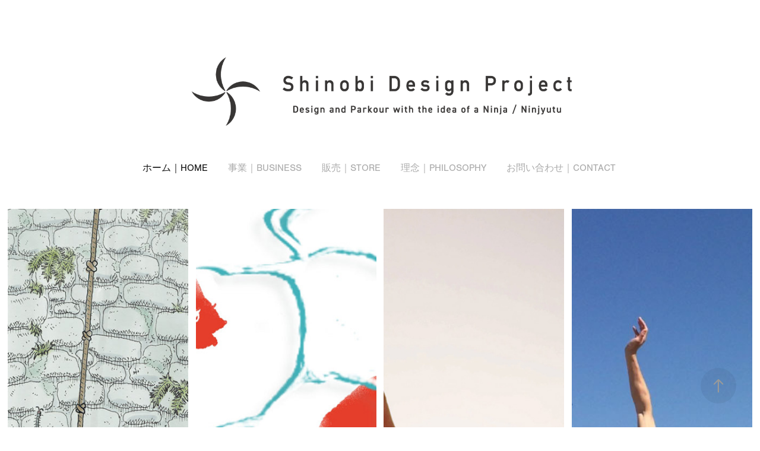

--- FILE ---
content_type: text/html; charset=utf-8
request_url: https://shinobi-design-project.com/home
body_size: 4252
content:
<!DOCTYPE HTML>
<html lang="en-US">
<head>
  <meta charset="UTF-8" />
  <meta name="viewport" content="width=device-width, initial-scale=1" />
      <meta name="keywords"  content="忍者　デザイン,忍術　デザイン,忍者　パルクール,デザイン　パルクール,忍者,忍術,パルクール,グラフィックデザイン,プロダクトデザイン,小道具,製造" />
      <meta name="description"  content="当社では デザイン・忍術・パルクール の3分野に関する事業を受け付けております。
「Shinobi Design Project 」とは戦国時代に発展し江戸時代に完成した忍者・忍術の伝統技術と知恵を活かし現代の暮らし、デザイン、ビジネスの分野に新たな価値を届けます。" />
      <meta name="twitter:card"  content="summary_large_image" />
      <meta name="twitter:site"  content="@AdobePortfolio" />
      <meta  property="og:title" content="Shinobi Design Project｜シノビデザインプロジェクト - ホーム｜Home" />
      <meta  property="og:description" content="当社では デザイン・忍術・パルクール の3分野に関する事業を受け付けております。
「Shinobi Design Project 」とは戦国時代に発展し江戸時代に完成した忍者・忍術の伝統技術と知恵を活かし現代の暮らし、デザイン、ビジネスの分野に新たな価値を届けます。" />
      <meta  property="og:image" content="https://cdn.myportfolio.com/7bef3271-a7c2-4294-987c-1c5bff478cbb/ad32628b-4719-492f-8d4e-87ecf470178d_car_202x158.jpg?h=1bbb2246bfff8d8c872903781f249578" />
        <link rel="icon" href="https://cdn.myportfolio.com/7bef3271-a7c2-4294-987c-1c5bff478cbb/3fa0ad53-da44-4b67-bb30-b0040d326b51_carw_1x1x32.png?h=ed6e4c373e0c94aea882212d92f84e82" />
      <link rel="stylesheet" href="/dist/css/main.css" type="text/css" />
      <link rel="stylesheet" href="https://cdn.myportfolio.com/7bef3271-a7c2-4294-987c-1c5bff478cbb/32d6cba4087cb4b50ccf1c24d6fb3b691757900512.css?h=37a58617f1e3f709213051c9a271a187" type="text/css" />
    <link rel="canonical" href="https://shinobi-design-project.com/home" />
      <title>Shinobi Design Project｜シノビデザインプロジェクト - ホーム｜Home</title>
    <script type="text/javascript" src="//use.typekit.net/ik/[base64].js?cb=35f77bfb8b50944859ea3d3804e7194e7a3173fb" async onload="
    try {
      window.Typekit.load();
    } catch (e) {
      console.warn('Typekit not loaded.');
    }
    "></script>
</head>
  <body class="transition-enabled">  <div class='page-background-video page-background-video-with-panel'>
  </div>
  <div class="js-responsive-nav">
    <div class="responsive-nav">
      <div class="close-responsive-click-area js-close-responsive-nav">
        <div class="close-responsive-button"></div>
      </div>
          <nav data-hover-hint="nav">
            <div class="pages">
    <div class="gallery-title"><a href="/home" class="active">ホーム｜Home</a></div>
      <div class="page-title">
        <a href="/works" >事業｜Business</a>
      </div>
      <div class="link-title">
        <a href="https://shinobi-d-p.stores.jp" target="_blank">販売｜Store</a>
      </div>
      <div class="page-title">
        <a href="/philosophy" >理念｜Philosophy</a>
      </div>
      <div class="page-title">
        <a href="/contact" >お問い合わせ｜Contact</a>
      </div>
            </div>
          </nav>
    </div>
  </div>
  <div class="site-wrap cfix js-site-wrap">
      <header class="site-header" data-context="theme.topcontainer" data-hover-hint="header">
          <div class="logo-wrap" data-hover-hint="logo">
                <div class="logo e2e-site-logo-text logo-image  ">
    <a href="/top" class="image-normal image-link">
      <img src="https://cdn.myportfolio.com/7bef3271-a7c2-4294-987c-1c5bff478cbb/79bffe14-38fe-4704-b81a-9da4166920f7_rwc_300x68x1234x291x4096.png?h=9837d7f454186692b96dc8912aa1b19c" alt="Shinobi Design Project">
    </a>
</div>
          </div>
  <div class="hamburger-click-area js-hamburger">
    <div class="hamburger">
      <i></i>
      <i></i>
      <i></i>
    </div>
  </div>
            <nav data-hover-hint="nav">
              <div class="pages">
    <div class="gallery-title"><a href="/home" class="active">ホーム｜Home</a></div>
      <div class="page-title">
        <a href="/works" >事業｜Business</a>
      </div>
      <div class="link-title">
        <a href="https://shinobi-d-p.stores.jp" target="_blank">販売｜Store</a>
      </div>
      <div class="page-title">
        <a href="/philosophy" >理念｜Philosophy</a>
      </div>
      <div class="page-title">
        <a href="/contact" >お問い合わせ｜Contact</a>
      </div>
              </div>
            </nav>
      </header>
    <div class="site-container">
      <div class="site-content e2e-site-content">
        <main>
          <section class="project-covers" data-context="page.gallery.covers">
          <a class="project-cover js-project-cover-touch hold-space" href="/ninjyutu" data-context="pages" data-identity="id:p5e96705d55f9b8308b965832809461f1ec118e075551a415140b7" data-hover-hint="galleryPageCover" data-hover-hint-id="p5e96705d55f9b8308b965832809461f1ec118e075551a415140b7">
            <div class="cover-content-container">
              <div class="cover-image-wrap">
                <div class="cover-image">
                    <div class="cover cover-normal">

            <img
              class="cover__img js-lazy"
              src="https://cdn.myportfolio.com/7bef3271-a7c2-4294-987c-1c5bff478cbb/ad32628b-4719-492f-8d4e-87ecf470178d_carw_202x158x32.jpg?h=17db986b09ad405c08fefe200a831479"
              data-src="https://cdn.myportfolio.com/7bef3271-a7c2-4294-987c-1c5bff478cbb/ad32628b-4719-492f-8d4e-87ecf470178d_car_202x158.jpg?h=1bbb2246bfff8d8c872903781f249578"
              data-srcset="https://cdn.myportfolio.com/7bef3271-a7c2-4294-987c-1c5bff478cbb/ad32628b-4719-492f-8d4e-87ecf470178d_carw_202x158x640.jpg?h=e6c5e585fe0c0faba34896894854d000 640w, https://cdn.myportfolio.com/7bef3271-a7c2-4294-987c-1c5bff478cbb/ad32628b-4719-492f-8d4e-87ecf470178d_carw_202x158x1280.jpg?h=cccc518567987370961f5897b496a0a6 1280w, https://cdn.myportfolio.com/7bef3271-a7c2-4294-987c-1c5bff478cbb/ad32628b-4719-492f-8d4e-87ecf470178d_carw_202x158x1366.jpg?h=11d431faa1dec172ed9c5bd51755aa7e 1366w, https://cdn.myportfolio.com/7bef3271-a7c2-4294-987c-1c5bff478cbb/ad32628b-4719-492f-8d4e-87ecf470178d_carw_202x158x1920.jpg?h=0b0a53a9c520bfbec686890a425ed2c5 1920w, https://cdn.myportfolio.com/7bef3271-a7c2-4294-987c-1c5bff478cbb/ad32628b-4719-492f-8d4e-87ecf470178d_carw_202x158x2560.jpg?h=814f63d1d02947347217c79e18cb7407 2560w, https://cdn.myportfolio.com/7bef3271-a7c2-4294-987c-1c5bff478cbb/ad32628b-4719-492f-8d4e-87ecf470178d_carw_202x158x5120.jpg?h=0a0a280643c3596ce9eb36b176edcc91 5120w"
              data-sizes="(max-width: 540px) 100vw, (max-width: 768px) 50vw, 100vw"
            >
                              </div>
                </div>
              </div>
              <div class="details-wrap">
                <div class="details">
                  <div class="details-inner">
                      <div class="date">2025</div>
                      <div class="title preserve-whitespace">Ninjutsu</div>
                  </div>
                </div>
              </div>
            </div>
          </a>
          <a class="project-cover js-project-cover-touch hold-space" href="/g-design" data-context="pages" data-identity="id:p5e96701fc885e81e7b75c623cca3b3b0f5e970486592835fc3560" data-hover-hint="galleryPageCover" data-hover-hint-id="p5e96701fc885e81e7b75c623cca3b3b0f5e970486592835fc3560">
            <div class="cover-content-container">
              <div class="cover-image-wrap">
                <div class="cover-image">
                    <div class="cover cover-normal">

            <img
              class="cover__img js-lazy"
              src="https://cdn.myportfolio.com/7bef3271-a7c2-4294-987c-1c5bff478cbb/40e96036-8d1c-4695-bdcc-9771320b8e66_rwc_0x118x1377x1076x32.jpg?h=d04dfc50d6fe60ea5658417676fdbdad"
              data-src="https://cdn.myportfolio.com/7bef3271-a7c2-4294-987c-1c5bff478cbb/40e96036-8d1c-4695-bdcc-9771320b8e66_rwc_0x118x1377x1076x1377.jpg?h=839e311b85bd01b5388db5b5a519f4df"
              data-srcset="https://cdn.myportfolio.com/7bef3271-a7c2-4294-987c-1c5bff478cbb/40e96036-8d1c-4695-bdcc-9771320b8e66_rwc_0x118x1377x1076x640.jpg?h=4c864dad9eb68a7811e01fce982584f8 640w, https://cdn.myportfolio.com/7bef3271-a7c2-4294-987c-1c5bff478cbb/40e96036-8d1c-4695-bdcc-9771320b8e66_rwc_0x118x1377x1076x1280.jpg?h=c08011c300a530edb381ca2c93e5be2b 1280w, https://cdn.myportfolio.com/7bef3271-a7c2-4294-987c-1c5bff478cbb/40e96036-8d1c-4695-bdcc-9771320b8e66_rwc_0x118x1377x1076x1366.jpg?h=463a2e4a06185a34defabc2cc3fde693 1366w, https://cdn.myportfolio.com/7bef3271-a7c2-4294-987c-1c5bff478cbb/40e96036-8d1c-4695-bdcc-9771320b8e66_rwc_0x118x1377x1076x1377.jpg?h=839e311b85bd01b5388db5b5a519f4df 1920w, https://cdn.myportfolio.com/7bef3271-a7c2-4294-987c-1c5bff478cbb/40e96036-8d1c-4695-bdcc-9771320b8e66_rwc_0x118x1377x1076x1377.jpg?h=839e311b85bd01b5388db5b5a519f4df 2560w, https://cdn.myportfolio.com/7bef3271-a7c2-4294-987c-1c5bff478cbb/40e96036-8d1c-4695-bdcc-9771320b8e66_rwc_0x118x1377x1076x1377.jpg?h=839e311b85bd01b5388db5b5a519f4df 5120w"
              data-sizes="(max-width: 540px) 100vw, (max-width: 768px) 50vw, 100vw"
            >
                              </div>
                </div>
              </div>
              <div class="details-wrap">
                <div class="details">
                  <div class="details-inner">
                      <div class="date">2024</div>
                      <div class="title preserve-whitespace">Graphic Design</div>
                  </div>
                </div>
              </div>
            </div>
          </a>
          <a class="project-cover js-project-cover-touch hold-space" href="/p-design" data-context="pages" data-identity="id:p60e801b8f318ee9e058b43b2d7d287e30330a0e92d90ad34c5e1b" data-hover-hint="galleryPageCover" data-hover-hint-id="p60e801b8f318ee9e058b43b2d7d287e30330a0e92d90ad34c5e1b">
            <div class="cover-content-container">
              <div class="cover-image-wrap">
                <div class="cover-image">
                    <div class="cover cover-normal">

            <img
              class="cover__img js-lazy"
              src="https://cdn.myportfolio.com/7bef3271-a7c2-4294-987c-1c5bff478cbb/80e415dc-26d1-48a2-90a4-8a878c3ea0b1_rwc_41x0x1841x1440x32.jpg?h=031200115191967e790d58e4f9e77ec7"
              data-src="https://cdn.myportfolio.com/7bef3271-a7c2-4294-987c-1c5bff478cbb/80e415dc-26d1-48a2-90a4-8a878c3ea0b1_rwc_41x0x1841x1440x1841.jpg?h=c7f3cb9877ab6bd2f87c3de21a156153"
              data-srcset="https://cdn.myportfolio.com/7bef3271-a7c2-4294-987c-1c5bff478cbb/80e415dc-26d1-48a2-90a4-8a878c3ea0b1_rwc_41x0x1841x1440x640.jpg?h=2eee263a568e657e2ab9641ad3fd1316 640w, https://cdn.myportfolio.com/7bef3271-a7c2-4294-987c-1c5bff478cbb/80e415dc-26d1-48a2-90a4-8a878c3ea0b1_rwc_41x0x1841x1440x1280.jpg?h=68ec5916b6fd18f93569743aeaf8ce0e 1280w, https://cdn.myportfolio.com/7bef3271-a7c2-4294-987c-1c5bff478cbb/80e415dc-26d1-48a2-90a4-8a878c3ea0b1_rwc_41x0x1841x1440x1366.jpg?h=3cb36f7349984347b42f01acbba3f87b 1366w, https://cdn.myportfolio.com/7bef3271-a7c2-4294-987c-1c5bff478cbb/80e415dc-26d1-48a2-90a4-8a878c3ea0b1_rwc_41x0x1841x1440x1920.jpg?h=c37b65a168cc4e989f0e81d5b0b3779b 1920w, https://cdn.myportfolio.com/7bef3271-a7c2-4294-987c-1c5bff478cbb/80e415dc-26d1-48a2-90a4-8a878c3ea0b1_rwc_41x0x1841x1440x1841.jpg?h=c7f3cb9877ab6bd2f87c3de21a156153 2560w, https://cdn.myportfolio.com/7bef3271-a7c2-4294-987c-1c5bff478cbb/80e415dc-26d1-48a2-90a4-8a878c3ea0b1_rwc_41x0x1841x1440x1841.jpg?h=c7f3cb9877ab6bd2f87c3de21a156153 5120w"
              data-sizes="(max-width: 540px) 100vw, (max-width: 768px) 50vw, 100vw"
            >
                              </div>
                </div>
              </div>
              <div class="details-wrap">
                <div class="details">
                  <div class="details-inner">
                      <div class="date">2024</div>
                      <div class="title preserve-whitespace">Product Design</div>
                  </div>
                </div>
              </div>
            </div>
          </a>
          <a class="project-cover js-project-cover-touch hold-space" href="/parkour" data-context="pages" data-identity="id:p5e967077a383264b5d8ae9a419ed87dc4b7487f7359b2ffcc91ae" data-hover-hint="galleryPageCover" data-hover-hint-id="p5e967077a383264b5d8ae9a419ed87dc4b7487f7359b2ffcc91ae">
            <div class="cover-content-container">
              <div class="cover-image-wrap">
                <div class="cover-image">
                    <div class="cover cover-normal">

            <img
              class="cover__img js-lazy"
              src="https://cdn.myportfolio.com/7bef3271-a7c2-4294-987c-1c5bff478cbb/3759a6c3-555f-4bbf-9304-6e5144c25ce9_rwc_0x0x959x750x32.jpg?h=8cd0fbf6361be13da760307aab0b26b3"
              data-src="https://cdn.myportfolio.com/7bef3271-a7c2-4294-987c-1c5bff478cbb/3759a6c3-555f-4bbf-9304-6e5144c25ce9_rwc_0x0x959x750x959.jpg?h=16e68130d885d1dae8ba3122878c9918"
              data-srcset="https://cdn.myportfolio.com/7bef3271-a7c2-4294-987c-1c5bff478cbb/3759a6c3-555f-4bbf-9304-6e5144c25ce9_rwc_0x0x959x750x640.jpg?h=6368c6b4912be095d25378e531a2608b 640w, https://cdn.myportfolio.com/7bef3271-a7c2-4294-987c-1c5bff478cbb/3759a6c3-555f-4bbf-9304-6e5144c25ce9_rwc_0x0x959x750x1280.jpg?h=2657b555189a81ccd2ea185f13060b31 1280w, https://cdn.myportfolio.com/7bef3271-a7c2-4294-987c-1c5bff478cbb/3759a6c3-555f-4bbf-9304-6e5144c25ce9_rwc_0x0x959x750x959.jpg?h=16e68130d885d1dae8ba3122878c9918 1366w, https://cdn.myportfolio.com/7bef3271-a7c2-4294-987c-1c5bff478cbb/3759a6c3-555f-4bbf-9304-6e5144c25ce9_rwc_0x0x959x750x959.jpg?h=16e68130d885d1dae8ba3122878c9918 1920w, https://cdn.myportfolio.com/7bef3271-a7c2-4294-987c-1c5bff478cbb/3759a6c3-555f-4bbf-9304-6e5144c25ce9_rwc_0x0x959x750x959.jpg?h=16e68130d885d1dae8ba3122878c9918 2560w, https://cdn.myportfolio.com/7bef3271-a7c2-4294-987c-1c5bff478cbb/3759a6c3-555f-4bbf-9304-6e5144c25ce9_rwc_0x0x959x750x959.jpg?h=16e68130d885d1dae8ba3122878c9918 5120w"
              data-sizes="(max-width: 540px) 100vw, (max-width: 768px) 50vw, 100vw"
            >
                              </div>
                </div>
              </div>
              <div class="details-wrap">
                <div class="details">
                  <div class="details-inner">
                      <div class="date">2024</div>
                      <div class="title preserve-whitespace">Parkour</div>
                  </div>
                </div>
              </div>
            </div>
          </a>
          </section>
              <section class="back-to-top" data-hover-hint="backToTop">
                <a href="#"><span class="arrow">&uarr;</span><span class="preserve-whitespace">Back to Top</span></a>
              </section>
              <a class="back-to-top-fixed js-back-to-top back-to-top-fixed-with-panel" data-hover-hint="backToTop" data-hover-hint-placement="top-start" href="#">
                <svg version="1.1" id="Layer_1" xmlns="http://www.w3.org/2000/svg" xmlns:xlink="http://www.w3.org/1999/xlink" x="0px" y="0px"
                 viewBox="0 0 26 26" style="enable-background:new 0 0 26 26;" xml:space="preserve" class="icon icon-back-to-top">
                <g>
                  <path d="M13.8,1.3L21.6,9c0.1,0.1,0.1,0.3,0.2,0.4c0.1,0.1,0.1,0.3,0.1,0.4s0,0.3-0.1,0.4c-0.1,0.1-0.1,0.3-0.3,0.4
                    c-0.1,0.1-0.2,0.2-0.4,0.3c-0.2,0.1-0.3,0.1-0.4,0.1c-0.1,0-0.3,0-0.4-0.1c-0.2-0.1-0.3-0.2-0.4-0.3L14.2,5l0,19.1
                    c0,0.2-0.1,0.3-0.1,0.5c0,0.1-0.1,0.3-0.3,0.4c-0.1,0.1-0.2,0.2-0.4,0.3c-0.1,0.1-0.3,0.1-0.5,0.1c-0.1,0-0.3,0-0.4-0.1
                    c-0.1-0.1-0.3-0.1-0.4-0.3c-0.1-0.1-0.2-0.2-0.3-0.4c-0.1-0.1-0.1-0.3-0.1-0.5l0-19.1l-5.7,5.7C6,10.8,5.8,10.9,5.7,11
                    c-0.1,0.1-0.3,0.1-0.4,0.1c-0.2,0-0.3,0-0.4-0.1c-0.1-0.1-0.3-0.2-0.4-0.3c-0.1-0.1-0.1-0.2-0.2-0.4C4.1,10.2,4,10.1,4.1,9.9
                    c0-0.1,0-0.3,0.1-0.4c0-0.1,0.1-0.3,0.3-0.4l7.7-7.8c0.1,0,0.2-0.1,0.2-0.1c0,0,0.1-0.1,0.2-0.1c0.1,0,0.2,0,0.2-0.1
                    c0.1,0,0.1,0,0.2,0c0,0,0.1,0,0.2,0c0.1,0,0.2,0,0.2,0.1c0.1,0,0.1,0.1,0.2,0.1C13.7,1.2,13.8,1.2,13.8,1.3z"/>
                </g>
                </svg>
              </a>
              <footer class="site-footer" data-hover-hint="footer">
                  <div class="social pf-footer-social" data-context="theme.footer" data-hover-hint="footerSocialIcons">
                    <ul>
                    </ul>
                  </div>
                <div class="footer-text">
                  ©︎ 2024 Shinobi Design Project
                </div>
              </footer>
        </main>
      </div>
    </div>
  </div>
</body>
<script type="text/javascript">
  // fix for Safari's back/forward cache
  window.onpageshow = function(e) {
    if (e.persisted) { window.location.reload(); }
  };
</script>
  <script type="text/javascript">var __config__ = {"page_id":"p5e9661a1f3ed0eea905be76195944328e7ea038bb6b18d6e6bd36","theme":{"name":"jess"},"pageTransition":true,"linkTransition":true,"disableDownload":false,"localizedValidationMessages":{"required":"This field is required","Email":"This field must be a valid email address"},"lightbox":{"enabled":true,"color":{"opacity":0.94,"hex":"#fff"}},"cookie_banner":{"enabled":false}};</script>
  <script type="text/javascript" src="/site/translations?cb=35f77bfb8b50944859ea3d3804e7194e7a3173fb"></script>
  <script type="text/javascript" src="/dist/js/main.js?cb=35f77bfb8b50944859ea3d3804e7194e7a3173fb"></script>
</html>
